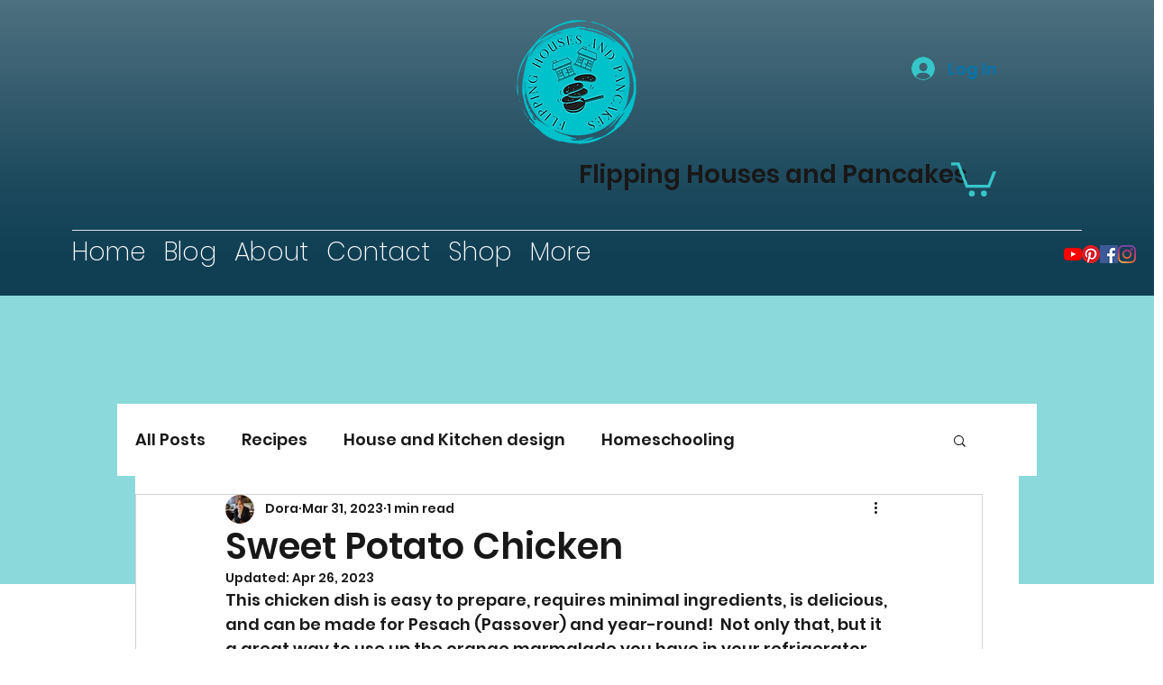

--- FILE ---
content_type: text/html; charset=utf-8
request_url: https://www.google.com/recaptcha/api2/aframe
body_size: 267
content:
<!DOCTYPE HTML><html><head><meta http-equiv="content-type" content="text/html; charset=UTF-8"></head><body><script nonce="aEm1tYGBY0ydiQakFUCOmA">/** Anti-fraud and anti-abuse applications only. See google.com/recaptcha */ try{var clients={'sodar':'https://pagead2.googlesyndication.com/pagead/sodar?'};window.addEventListener("message",function(a){try{if(a.source===window.parent){var b=JSON.parse(a.data);var c=clients[b['id']];if(c){var d=document.createElement('img');d.src=c+b['params']+'&rc='+(localStorage.getItem("rc::a")?sessionStorage.getItem("rc::b"):"");window.document.body.appendChild(d);sessionStorage.setItem("rc::e",parseInt(sessionStorage.getItem("rc::e")||0)+1);localStorage.setItem("rc::h",'1762964696155');}}}catch(b){}});window.parent.postMessage("_grecaptcha_ready", "*");}catch(b){}</script></body></html>

--- FILE ---
content_type: application/javascript
request_url: https://static.parastorage.com/services/communities-blog-ooi/1.3040.0/client-viewer/2226.chunk.min.js
body_size: 896
content:
(("undefined"!=typeof self?self:this).webpackJsonp__wix_communities_blog_ooi=("undefined"!=typeof self?self:this).webpackJsonp__wix_communities_blog_ooi||[]).push([[2226],{62089:(e,t,r)=>{var s=r(5572),n=r(81647),i=n;i.v1=s,i.v4=n,e.exports=i},91083:e=>{for(var t=[],r=0;r<256;++r)t[r]=(r+256).toString(16).substr(1);e.exports=function(e,r){var s=r||0,n=t;return[n[e[s++]],n[e[s++]],n[e[s++]],n[e[s++]],"-",n[e[s++]],n[e[s++]],"-",n[e[s++]],n[e[s++]],"-",n[e[s++]],n[e[s++]],"-",n[e[s++]],n[e[s++]],n[e[s++]],n[e[s++]],n[e[s++]],n[e[s++]]].join("")}},18333:e=>{var t="undefined"!=typeof crypto&&crypto.getRandomValues&&crypto.getRandomValues.bind(crypto)||"undefined"!=typeof msCrypto&&"function"==typeof window.msCrypto.getRandomValues&&msCrypto.getRandomValues.bind(msCrypto);if(t){var r=new Uint8Array(16);e.exports=function(){return t(r),r}}else{var s=new Array(16);e.exports=function(){for(var e,t=0;t<16;t++)3&t||(e=4294967296*Math.random()),s[t]=e>>>((3&t)<<3)&255;return s}}},5572:(e,t,r)=>{var s,n,i=r(18333),o=r(91083),a=0,u=0;e.exports=function(e,t,r){var c=t&&r||0,l=t||[],d=(e=e||{}).node||s,p=void 0!==e.clockseq?e.clockseq:n;if(null==d||null==p){var h=i();null==d&&(d=s=[1|h[0],h[1],h[2],h[3],h[4],h[5]]),null==p&&(p=n=16383&(h[6]<<8|h[7]))}var v=void 0!==e.msecs?e.msecs:(new Date).getTime(),m=void 0!==e.nsecs?e.nsecs:u+1,f=v-a+(m-u)/1e4;if(f<0&&void 0===e.clockseq&&(p=p+1&16383),(f<0||v>a)&&void 0===e.nsecs&&(m=0),m>=1e4)throw new Error("uuid.v1(): Can't create more than 10M uuids/sec");a=v,u=m,n=p;var b=(1e4*(268435455&(v+=122192928e5))+m)%4294967296;l[c++]=b>>>24&255,l[c++]=b>>>16&255,l[c++]=b>>>8&255,l[c++]=255&b;var g=v/4294967296*1e4&268435455;l[c++]=g>>>8&255,l[c++]=255&g,l[c++]=g>>>24&15|16,l[c++]=g>>>16&255,l[c++]=p>>>8|128,l[c++]=255&p;for(var y=0;y<6;++y)l[c+y]=d[y];return t||o(l)}},81647:(e,t,r)=>{var s=r(18333),n=r(91083);e.exports=function(e,t,r){var i=t&&r||0;"string"==typeof e&&(t="binary"===e?new Array(16):null,e=null);var o=(e=e||{}).random||(e.rng||s)();if(o[6]=15&o[6]|64,o[8]=63&o[8]|128,t)for(var a=0;a<16;++a)t[i+a]=o[a];return t||n(o)}},98538:(e,t,r)=>{"use strict";r.d(t,{VL:()=>l,XF:()=>o,mU:()=>a,zr:()=>u});var s=r(16252),n=r(62688),i=r(60751);const o={PUBLISH:"plugin:publish",RICOS_PUBLISH:"ricos:publish"},a=i.createContext({subscribe:()=>()=>{},unsubscribe(){},dispatch:()=>Promise.resolve(!0),publish:()=>Promise.resolve({})}),u=e=>t=>i.createElement(a.Consumer,null,(r=>i.createElement(e,{editorEvents:r,...t})));class c extends i.Component{constructor(){super(...arguments),this.state={subscribe:this.subscribe.bind(this),unsubscribe:this.unsubscribe.bind(this),dispatch:this.dispatch.bind(this),publish:this.publish.bind(this)},this.events={}}dispatch(e,t){const r=this.events[e]||[];return Promise.all(r.map((e=>e(t))))}publish(){return this.dispatch(o.PUBLISH,void 0).then((()=>this.dispatch(o.RICOS_PUBLISH,void 0).then((async e=>{const t=e.filter((({type:e}={})=>"EDITOR_PUBLISH"===e))[0];return t?.data}))))}subscribe(e,t){return this.events[e]=this.events[e]||[],this.events[e].push(t),()=>this.unsubscribe(e,t)}unsubscribe(e,t){s.remove(this.events[e],(e=>e===t))}render(){const{children:e}=this.props;return i.createElement(a.Provider,{value:this.state},e)}}c.propTypes={children:n.node};const l=e=>{const t=u(e);return e=>i.createElement(c,null,i.createElement(t,{...e}))}},65599:(e,t,r)=>{"use strict";r.d(t,{D:()=>n});var s=r(81340);const n=e=>{if(0===e.nodes?.length)return!0;if((e.nodes?.length??0)>1)return!1;{const t=e.nodes?.[0],{nodes:r,type:n,paragraphData:i}=t;return 0===r?.length&&n===s.A.PARAGRAPH&&[void 0,0].includes(i?.indentation)}}},35083:(e,t,r)=>{"use strict";r.d(t,{d:()=>l,gY:()=>u,Ap:()=>d});var s=r(90717),n=r(95020),i=(r(16252),r(62089));var o=r(87573),a=r(14561);const u=({version:e,id:t=i.v4(),createdTimestamp:r,updatedTimestamp:s}={})=>({version:e||1,createdTimestamp:r||new Date,updatedTimestamp:s||new Date,id:t}),c=(e="BLANK")=>{switch((0,s.Fs)(e,n.Ih,n.HC("_",""))){case"SELF":return o.Vh.SELF;case"BLANK":default:return o.Vh.BLANK;case"PARENT":return o.Vh.PARENT;case"TOP":return o.Vh.TOP}},l=({url:e,rel:t,target:r,anchor:s})=>{const n=("string"==typeof t?t:"").split(" ").filter((e=>["nofollow","sponsored","ugc","noreferrer"].includes(e))).map((e=>[e,!0]))||[];return{anchor:s,url:e,rel:n.length>0?(0,a.P)(n):void 0,target:c("string"==typeof r?r:void 0)}},d=e=>({anchor:e?.anchor,url:e?.url,rel:e?.rel&&Object.entries(e.rel).flatMap((([e,t])=>t?e:[])).join(" "),target:e?.target&&"_"+e.target.toLowerCase(),customData:e?.customData})}}]);
//# sourceMappingURL=2226.chunk.min.js.map